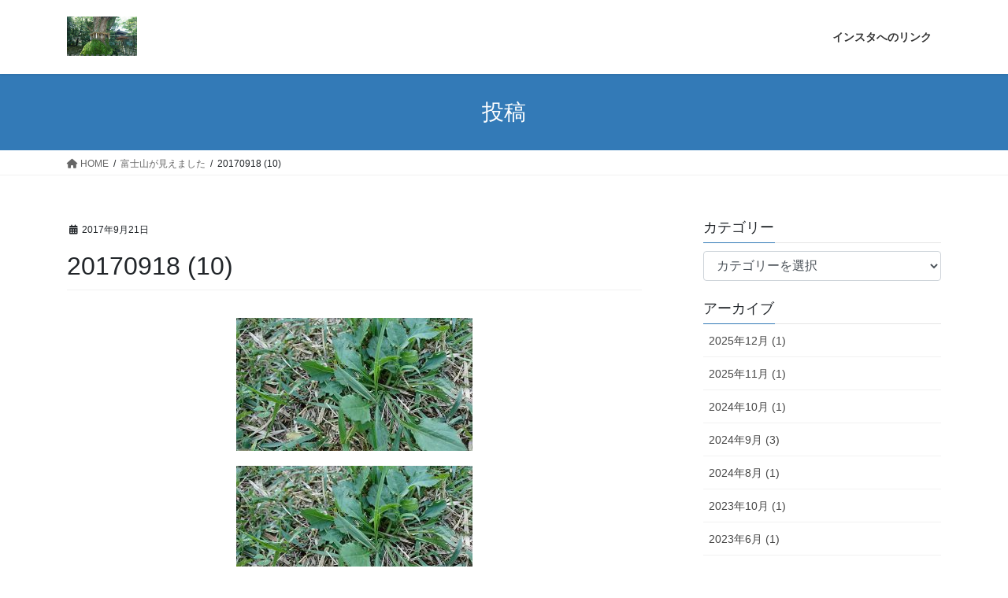

--- FILE ---
content_type: text/html; charset=UTF-8
request_url: https://terao-seitai-blog.com/archives/9746/20170918-10
body_size: 53567
content:
<!DOCTYPE html>
<html dir="ltr" lang="ja" prefix="og: https://ogp.me/ns#">
<head>
<meta charset="utf-8">
<meta http-equiv="X-UA-Compatible" content="IE=edge">
<meta name="viewport" content="width=device-width, initial-scale=1">

<title>20170918 (10) | 和氣笑澄心｜てらお整体院 院長ブログ</title>

		<!-- All in One SEO 4.7.0 - aioseo.com -->
		<meta name="robots" content="max-image-preview:large" />
		<meta name="google-site-verification" content="bW3Hy5qVOHLAUiCSTPdauScAr5zYbT_OfJiCciH99lw" />
		<link rel="canonical" href="https://terao-seitai-blog.com/archives/9746/20170918-10" />
		<meta name="generator" content="All in One SEO (AIOSEO) 4.7.0" />
		<meta property="og:locale" content="ja_JP" />
		<meta property="og:site_name" content="和氣笑澄心｜てらお整体院　院長ブログ | 裏ブログ（元気回復方法、調べたこと、日常のことなど）" />
		<meta property="og:type" content="article" />
		<meta property="og:title" content="20170918 (10) | 和氣笑澄心｜てらお整体院 院長ブログ" />
		<meta property="og:url" content="https://terao-seitai-blog.com/archives/9746/20170918-10" />
		<meta property="article:published_time" content="2017-09-21T14:44:35+00:00" />
		<meta property="article:modified_time" content="2017-09-21T14:44:35+00:00" />
		<meta name="twitter:card" content="summary" />
		<meta name="twitter:title" content="20170918 (10) | 和氣笑澄心｜てらお整体院 院長ブログ" />
		<script type="application/ld+json" class="aioseo-schema">
			{"@context":"https:\/\/schema.org","@graph":[{"@type":"BreadcrumbList","@id":"https:\/\/terao-seitai-blog.com\/archives\/9746\/20170918-10#breadcrumblist","itemListElement":[{"@type":"ListItem","@id":"https:\/\/terao-seitai-blog.com\/#listItem","position":1,"name":"\u5bb6","item":"https:\/\/terao-seitai-blog.com\/","nextItem":"https:\/\/terao-seitai-blog.com\/archives\/9746\/20170918-10#listItem"},{"@type":"ListItem","@id":"https:\/\/terao-seitai-blog.com\/archives\/9746\/20170918-10#listItem","position":2,"name":"20170918 (10)","previousItem":"https:\/\/terao-seitai-blog.com\/#listItem"}]},{"@type":"ItemPage","@id":"https:\/\/terao-seitai-blog.com\/archives\/9746\/20170918-10#itempage","url":"https:\/\/terao-seitai-blog.com\/archives\/9746\/20170918-10","name":"20170918 (10) | \u548c\u6c23\u7b11\u6f84\u5fc3\uff5c\u3066\u3089\u304a\u6574\u4f53\u9662 \u9662\u9577\u30d6\u30ed\u30b0","inLanguage":"ja","isPartOf":{"@id":"https:\/\/terao-seitai-blog.com\/#website"},"breadcrumb":{"@id":"https:\/\/terao-seitai-blog.com\/archives\/9746\/20170918-10#breadcrumblist"},"author":{"@id":"https:\/\/terao-seitai-blog.com\/archives\/author\/stone#author"},"creator":{"@id":"https:\/\/terao-seitai-blog.com\/archives\/author\/stone#author"},"datePublished":"2017-09-21T23:44:35+09:00","dateModified":"2017-09-21T23:44:35+09:00"},{"@type":"Person","@id":"https:\/\/terao-seitai-blog.com\/archives\/author\/stone#author","url":"https:\/\/terao-seitai-blog.com\/archives\/author\/stone","name":"\u6574\u4f53\u30d2\u30fc\u30e9\u30fc\u3068\u3057","image":{"@type":"ImageObject","@id":"https:\/\/terao-seitai-blog.com\/archives\/9746\/20170918-10#authorImage","url":"https:\/\/secure.gravatar.com\/avatar\/e84f6fc2237c07a9cbcf08fd95b85643?s=96&d=blank&r=g","width":96,"height":96,"caption":"\u6574\u4f53\u30d2\u30fc\u30e9\u30fc\u3068\u3057"}},{"@type":"WebSite","@id":"https:\/\/terao-seitai-blog.com\/#website","url":"https:\/\/terao-seitai-blog.com\/","name":"\u548c\u6c23\u7b11\u6f84\u5fc3","description":"\u88cf\u30d6\u30ed\u30b0\uff08\u5143\u6c17\u56de\u5fa9\u65b9\u6cd5\u3001\u8abf\u3079\u305f\u3053\u3068\u3001\u65e5\u5e38\u306e\u3053\u3068\u306a\u3069\uff09","inLanguage":"ja","publisher":{"@id":"https:\/\/terao-seitai-blog.com\/#person"}}]}
		</script>
		<!-- All in One SEO -->

<script type="text/javascript" id="wpp-js" src="https://terao-seitai-blog.com/blog/wp-content/plugins/wordpress-popular-posts/assets/js/wpp.min.js" data-sampling="0" data-sampling-rate="100" data-api-url="https://terao-seitai-blog.com/wp-json/wordpress-popular-posts" data-post-id="9753" data-token="8c9ee8e85d" data-lang="0" data-debug="0"></script>
<link rel='dns-prefetch' href='//www.googletagmanager.com' />
<link rel="alternate" type="application/rss+xml" title="和氣笑澄心｜てらお整体院　院長ブログ &raquo; フィード" href="https://terao-seitai-blog.com/feed" />
<link rel="alternate" type="application/rss+xml" title="和氣笑澄心｜てらお整体院　院長ブログ &raquo; コメントフィード" href="https://terao-seitai-blog.com/comments/feed" />
<meta name="description" content="" /><link rel='stylesheet' id='vkExUnit_common_style-css' href='https://terao-seitai-blog.com/blog/wp-content/plugins/vk-all-in-one-expansion-unit/assets/css/vkExUnit_style.css?ver=9.99.4.1' type='text/css' media='all' />
<style id='vkExUnit_common_style-inline-css' type='text/css'>
.grecaptcha-badge{bottom: 85px !important;}
.veu_promotion-alert__content--text { border: 1px solid rgba(0,0,0,0.125); padding: 0.5em 1em; border-radius: var(--vk-size-radius); margin-bottom: var(--vk-margin-block-bottom); font-size: 0.875rem; } /* Alert Content部分に段落タグを入れた場合に最後の段落の余白を0にする */ .veu_promotion-alert__content--text p:last-of-type{ margin-bottom:0; margin-top: 0; }
:root {--ver_page_top_button_url:url(https://terao-seitai-blog.com/blog/wp-content/plugins/vk-all-in-one-expansion-unit/assets/images/to-top-btn-icon.svg);}@font-face {font-weight: normal;font-style: normal;font-family: "vk_sns";src: url("https://terao-seitai-blog.com/blog/wp-content/plugins/vk-all-in-one-expansion-unit/inc/sns/icons/fonts/vk_sns.eot?-bq20cj");src: url("https://terao-seitai-blog.com/blog/wp-content/plugins/vk-all-in-one-expansion-unit/inc/sns/icons/fonts/vk_sns.eot?#iefix-bq20cj") format("embedded-opentype"),url("https://terao-seitai-blog.com/blog/wp-content/plugins/vk-all-in-one-expansion-unit/inc/sns/icons/fonts/vk_sns.woff?-bq20cj") format("woff"),url("https://terao-seitai-blog.com/blog/wp-content/plugins/vk-all-in-one-expansion-unit/inc/sns/icons/fonts/vk_sns.ttf?-bq20cj") format("truetype"),url("https://terao-seitai-blog.com/blog/wp-content/plugins/vk-all-in-one-expansion-unit/inc/sns/icons/fonts/vk_sns.svg?-bq20cj#vk_sns") format("svg");}
</style>
<link rel='stylesheet' id='wp-block-library-css' href='https://terao-seitai-blog.com/blog/wp-includes/css/dist/block-library/style.min.css?ver=6.5.7' type='text/css' media='all' />
<style id='classic-theme-styles-inline-css' type='text/css'>
/*! This file is auto-generated */
.wp-block-button__link{color:#fff;background-color:#32373c;border-radius:9999px;box-shadow:none;text-decoration:none;padding:calc(.667em + 2px) calc(1.333em + 2px);font-size:1.125em}.wp-block-file__button{background:#32373c;color:#fff;text-decoration:none}
</style>
<style id='global-styles-inline-css' type='text/css'>
body{--wp--preset--color--black: #000000;--wp--preset--color--cyan-bluish-gray: #abb8c3;--wp--preset--color--white: #ffffff;--wp--preset--color--pale-pink: #f78da7;--wp--preset--color--vivid-red: #cf2e2e;--wp--preset--color--luminous-vivid-orange: #ff6900;--wp--preset--color--luminous-vivid-amber: #fcb900;--wp--preset--color--light-green-cyan: #7bdcb5;--wp--preset--color--vivid-green-cyan: #00d084;--wp--preset--color--pale-cyan-blue: #8ed1fc;--wp--preset--color--vivid-cyan-blue: #0693e3;--wp--preset--color--vivid-purple: #9b51e0;--wp--preset--gradient--vivid-cyan-blue-to-vivid-purple: linear-gradient(135deg,rgba(6,147,227,1) 0%,rgb(155,81,224) 100%);--wp--preset--gradient--light-green-cyan-to-vivid-green-cyan: linear-gradient(135deg,rgb(122,220,180) 0%,rgb(0,208,130) 100%);--wp--preset--gradient--luminous-vivid-amber-to-luminous-vivid-orange: linear-gradient(135deg,rgba(252,185,0,1) 0%,rgba(255,105,0,1) 100%);--wp--preset--gradient--luminous-vivid-orange-to-vivid-red: linear-gradient(135deg,rgba(255,105,0,1) 0%,rgb(207,46,46) 100%);--wp--preset--gradient--very-light-gray-to-cyan-bluish-gray: linear-gradient(135deg,rgb(238,238,238) 0%,rgb(169,184,195) 100%);--wp--preset--gradient--cool-to-warm-spectrum: linear-gradient(135deg,rgb(74,234,220) 0%,rgb(151,120,209) 20%,rgb(207,42,186) 40%,rgb(238,44,130) 60%,rgb(251,105,98) 80%,rgb(254,248,76) 100%);--wp--preset--gradient--blush-light-purple: linear-gradient(135deg,rgb(255,206,236) 0%,rgb(152,150,240) 100%);--wp--preset--gradient--blush-bordeaux: linear-gradient(135deg,rgb(254,205,165) 0%,rgb(254,45,45) 50%,rgb(107,0,62) 100%);--wp--preset--gradient--luminous-dusk: linear-gradient(135deg,rgb(255,203,112) 0%,rgb(199,81,192) 50%,rgb(65,88,208) 100%);--wp--preset--gradient--pale-ocean: linear-gradient(135deg,rgb(255,245,203) 0%,rgb(182,227,212) 50%,rgb(51,167,181) 100%);--wp--preset--gradient--electric-grass: linear-gradient(135deg,rgb(202,248,128) 0%,rgb(113,206,126) 100%);--wp--preset--gradient--midnight: linear-gradient(135deg,rgb(2,3,129) 0%,rgb(40,116,252) 100%);--wp--preset--font-size--small: 13px;--wp--preset--font-size--medium: 20px;--wp--preset--font-size--large: 36px;--wp--preset--font-size--x-large: 42px;--wp--preset--spacing--20: 0.44rem;--wp--preset--spacing--30: 0.67rem;--wp--preset--spacing--40: 1rem;--wp--preset--spacing--50: 1.5rem;--wp--preset--spacing--60: 2.25rem;--wp--preset--spacing--70: 3.38rem;--wp--preset--spacing--80: 5.06rem;--wp--preset--shadow--natural: 6px 6px 9px rgba(0, 0, 0, 0.2);--wp--preset--shadow--deep: 12px 12px 50px rgba(0, 0, 0, 0.4);--wp--preset--shadow--sharp: 6px 6px 0px rgba(0, 0, 0, 0.2);--wp--preset--shadow--outlined: 6px 6px 0px -3px rgba(255, 255, 255, 1), 6px 6px rgba(0, 0, 0, 1);--wp--preset--shadow--crisp: 6px 6px 0px rgba(0, 0, 0, 1);}:where(.is-layout-flex){gap: 0.5em;}:where(.is-layout-grid){gap: 0.5em;}body .is-layout-flex{display: flex;}body .is-layout-flex{flex-wrap: wrap;align-items: center;}body .is-layout-flex > *{margin: 0;}body .is-layout-grid{display: grid;}body .is-layout-grid > *{margin: 0;}:where(.wp-block-columns.is-layout-flex){gap: 2em;}:where(.wp-block-columns.is-layout-grid){gap: 2em;}:where(.wp-block-post-template.is-layout-flex){gap: 1.25em;}:where(.wp-block-post-template.is-layout-grid){gap: 1.25em;}.has-black-color{color: var(--wp--preset--color--black) !important;}.has-cyan-bluish-gray-color{color: var(--wp--preset--color--cyan-bluish-gray) !important;}.has-white-color{color: var(--wp--preset--color--white) !important;}.has-pale-pink-color{color: var(--wp--preset--color--pale-pink) !important;}.has-vivid-red-color{color: var(--wp--preset--color--vivid-red) !important;}.has-luminous-vivid-orange-color{color: var(--wp--preset--color--luminous-vivid-orange) !important;}.has-luminous-vivid-amber-color{color: var(--wp--preset--color--luminous-vivid-amber) !important;}.has-light-green-cyan-color{color: var(--wp--preset--color--light-green-cyan) !important;}.has-vivid-green-cyan-color{color: var(--wp--preset--color--vivid-green-cyan) !important;}.has-pale-cyan-blue-color{color: var(--wp--preset--color--pale-cyan-blue) !important;}.has-vivid-cyan-blue-color{color: var(--wp--preset--color--vivid-cyan-blue) !important;}.has-vivid-purple-color{color: var(--wp--preset--color--vivid-purple) !important;}.has-black-background-color{background-color: var(--wp--preset--color--black) !important;}.has-cyan-bluish-gray-background-color{background-color: var(--wp--preset--color--cyan-bluish-gray) !important;}.has-white-background-color{background-color: var(--wp--preset--color--white) !important;}.has-pale-pink-background-color{background-color: var(--wp--preset--color--pale-pink) !important;}.has-vivid-red-background-color{background-color: var(--wp--preset--color--vivid-red) !important;}.has-luminous-vivid-orange-background-color{background-color: var(--wp--preset--color--luminous-vivid-orange) !important;}.has-luminous-vivid-amber-background-color{background-color: var(--wp--preset--color--luminous-vivid-amber) !important;}.has-light-green-cyan-background-color{background-color: var(--wp--preset--color--light-green-cyan) !important;}.has-vivid-green-cyan-background-color{background-color: var(--wp--preset--color--vivid-green-cyan) !important;}.has-pale-cyan-blue-background-color{background-color: var(--wp--preset--color--pale-cyan-blue) !important;}.has-vivid-cyan-blue-background-color{background-color: var(--wp--preset--color--vivid-cyan-blue) !important;}.has-vivid-purple-background-color{background-color: var(--wp--preset--color--vivid-purple) !important;}.has-black-border-color{border-color: var(--wp--preset--color--black) !important;}.has-cyan-bluish-gray-border-color{border-color: var(--wp--preset--color--cyan-bluish-gray) !important;}.has-white-border-color{border-color: var(--wp--preset--color--white) !important;}.has-pale-pink-border-color{border-color: var(--wp--preset--color--pale-pink) !important;}.has-vivid-red-border-color{border-color: var(--wp--preset--color--vivid-red) !important;}.has-luminous-vivid-orange-border-color{border-color: var(--wp--preset--color--luminous-vivid-orange) !important;}.has-luminous-vivid-amber-border-color{border-color: var(--wp--preset--color--luminous-vivid-amber) !important;}.has-light-green-cyan-border-color{border-color: var(--wp--preset--color--light-green-cyan) !important;}.has-vivid-green-cyan-border-color{border-color: var(--wp--preset--color--vivid-green-cyan) !important;}.has-pale-cyan-blue-border-color{border-color: var(--wp--preset--color--pale-cyan-blue) !important;}.has-vivid-cyan-blue-border-color{border-color: var(--wp--preset--color--vivid-cyan-blue) !important;}.has-vivid-purple-border-color{border-color: var(--wp--preset--color--vivid-purple) !important;}.has-vivid-cyan-blue-to-vivid-purple-gradient-background{background: var(--wp--preset--gradient--vivid-cyan-blue-to-vivid-purple) !important;}.has-light-green-cyan-to-vivid-green-cyan-gradient-background{background: var(--wp--preset--gradient--light-green-cyan-to-vivid-green-cyan) !important;}.has-luminous-vivid-amber-to-luminous-vivid-orange-gradient-background{background: var(--wp--preset--gradient--luminous-vivid-amber-to-luminous-vivid-orange) !important;}.has-luminous-vivid-orange-to-vivid-red-gradient-background{background: var(--wp--preset--gradient--luminous-vivid-orange-to-vivid-red) !important;}.has-very-light-gray-to-cyan-bluish-gray-gradient-background{background: var(--wp--preset--gradient--very-light-gray-to-cyan-bluish-gray) !important;}.has-cool-to-warm-spectrum-gradient-background{background: var(--wp--preset--gradient--cool-to-warm-spectrum) !important;}.has-blush-light-purple-gradient-background{background: var(--wp--preset--gradient--blush-light-purple) !important;}.has-blush-bordeaux-gradient-background{background: var(--wp--preset--gradient--blush-bordeaux) !important;}.has-luminous-dusk-gradient-background{background: var(--wp--preset--gradient--luminous-dusk) !important;}.has-pale-ocean-gradient-background{background: var(--wp--preset--gradient--pale-ocean) !important;}.has-electric-grass-gradient-background{background: var(--wp--preset--gradient--electric-grass) !important;}.has-midnight-gradient-background{background: var(--wp--preset--gradient--midnight) !important;}.has-small-font-size{font-size: var(--wp--preset--font-size--small) !important;}.has-medium-font-size{font-size: var(--wp--preset--font-size--medium) !important;}.has-large-font-size{font-size: var(--wp--preset--font-size--large) !important;}.has-x-large-font-size{font-size: var(--wp--preset--font-size--x-large) !important;}
.wp-block-navigation a:where(:not(.wp-element-button)){color: inherit;}
:where(.wp-block-post-template.is-layout-flex){gap: 1.25em;}:where(.wp-block-post-template.is-layout-grid){gap: 1.25em;}
:where(.wp-block-columns.is-layout-flex){gap: 2em;}:where(.wp-block-columns.is-layout-grid){gap: 2em;}
.wp-block-pullquote{font-size: 1.5em;line-height: 1.6;}
</style>
<link rel='stylesheet' id='toc-screen-css' href='https://terao-seitai-blog.com/blog/wp-content/plugins/table-of-contents-plus/screen.min.css?ver=2408' type='text/css' media='all' />
<link rel='stylesheet' id='veu-cta-css' href='https://terao-seitai-blog.com/blog/wp-content/plugins/vk-all-in-one-expansion-unit/inc/call-to-action/package/assets/css/style.css?ver=9.99.4.1' type='text/css' media='all' />
<link rel='stylesheet' id='wordpress-popular-posts-css-css' href='https://terao-seitai-blog.com/blog/wp-content/plugins/wordpress-popular-posts/assets/css/wpp.css?ver=7.0.1' type='text/css' media='all' />
<link rel='stylesheet' id='bootstrap-4-style-css' href='https://terao-seitai-blog.com/blog/wp-content/themes/lightning/_g2/library/bootstrap-4/css/bootstrap.min.css?ver=4.5.0' type='text/css' media='all' />
<link rel='stylesheet' id='lightning-common-style-css' href='https://terao-seitai-blog.com/blog/wp-content/themes/lightning/_g2/assets/css/common.css?ver=15.26.3' type='text/css' media='all' />
<style id='lightning-common-style-inline-css' type='text/css'>
/* vk-mobile-nav */:root {--vk-mobile-nav-menu-btn-bg-src: url("https://terao-seitai-blog.com/blog/wp-content/themes/lightning/_g2/inc/vk-mobile-nav/package/images/vk-menu-btn-black.svg");--vk-mobile-nav-menu-btn-close-bg-src: url("https://terao-seitai-blog.com/blog/wp-content/themes/lightning/_g2/inc/vk-mobile-nav/package/images/vk-menu-close-black.svg");--vk-menu-acc-icon-open-black-bg-src: url("https://terao-seitai-blog.com/blog/wp-content/themes/lightning/_g2/inc/vk-mobile-nav/package/images/vk-menu-acc-icon-open-black.svg");--vk-menu-acc-icon-open-white-bg-src: url("https://terao-seitai-blog.com/blog/wp-content/themes/lightning/_g2/inc/vk-mobile-nav/package/images/vk-menu-acc-icon-open-white.svg");--vk-menu-acc-icon-close-black-bg-src: url("https://terao-seitai-blog.com/blog/wp-content/themes/lightning/_g2/inc/vk-mobile-nav/package/images/vk-menu-close-black.svg");--vk-menu-acc-icon-close-white-bg-src: url("https://terao-seitai-blog.com/blog/wp-content/themes/lightning/_g2/inc/vk-mobile-nav/package/images/vk-menu-close-white.svg");}
</style>
<link rel='stylesheet' id='lightning-design-style-css' href='https://terao-seitai-blog.com/blog/wp-content/themes/lightning/_g2/design-skin/origin2/css/style.css?ver=15.26.3' type='text/css' media='all' />
<style id='lightning-design-style-inline-css' type='text/css'>
:root {--color-key:#337ab7;--wp--preset--color--vk-color-primary:#337ab7;--color-key-dark:#2e6da4;}
a { color:#337ab7; }
.tagcloud a:before { font-family: "Font Awesome 5 Free";content: "\f02b";font-weight: bold; }
.media .media-body .media-heading a:hover { color:; }@media (min-width: 768px){.gMenu > li:before,.gMenu > li.menu-item-has-children::after { border-bottom-color: }.gMenu li li { background-color: }.gMenu li li a:hover { background-color:; }} /* @media (min-width: 768px) */.page-header { background-color:; }h2,.mainSection-title { border-top-color:; }h3:after,.subSection-title:after { border-bottom-color:; }ul.page-numbers li span.page-numbers.current,.page-link dl .post-page-numbers.current { background-color:; }.pager li > a { border-color:;color:;}.pager li > a:hover { background-color:;color:#fff;}.siteFooter { border-top-color:; }dt { border-left-color:; }:root {--g_nav_main_acc_icon_open_url:url(https://terao-seitai-blog.com/blog/wp-content/themes/lightning/_g2/inc/vk-mobile-nav/package/images/vk-menu-acc-icon-open-black.svg);--g_nav_main_acc_icon_close_url: url(https://terao-seitai-blog.com/blog/wp-content/themes/lightning/_g2/inc/vk-mobile-nav/package/images/vk-menu-close-black.svg);--g_nav_sub_acc_icon_open_url: url(https://terao-seitai-blog.com/blog/wp-content/themes/lightning/_g2/inc/vk-mobile-nav/package/images/vk-menu-acc-icon-open-white.svg);--g_nav_sub_acc_icon_close_url: url(https://terao-seitai-blog.com/blog/wp-content/themes/lightning/_g2/inc/vk-mobile-nav/package/images/vk-menu-close-white.svg);}
</style>
<link rel='stylesheet' id='vk-font-awesome-css' href='https://terao-seitai-blog.com/blog/wp-content/plugins/vk-all-in-one-expansion-unit/vendor/vektor-inc/font-awesome-versions/src/versions/6/css/all.min.css?ver=6.4.2' type='text/css' media='all' />
<link rel='stylesheet' id='lightning-theme-style-css' href='https://terao-seitai-blog.com/blog/wp-content/themes/lightning/style.css?ver=15.26.3' type='text/css' media='all' />
<script type="text/javascript" src="https://terao-seitai-blog.com/blog/wp-includes/js/jquery/jquery.min.js?ver=3.7.1" id="jquery-core-js"></script>
<script type="text/javascript" src="https://terao-seitai-blog.com/blog/wp-includes/js/jquery/jquery-migrate.min.js?ver=3.4.1" id="jquery-migrate-js"></script>

<!-- Site Kit によって追加された Google タグ（gtag.js）スニペット -->

<!-- Google アナリティクス スニペット (Site Kit が追加) -->
<script type="text/javascript" src="https://www.googletagmanager.com/gtag/js?id=GT-K8HQQ7H" id="google_gtagjs-js" async></script>
<script type="text/javascript" id="google_gtagjs-js-after">
/* <![CDATA[ */
window.dataLayer = window.dataLayer || [];function gtag(){dataLayer.push(arguments);}
gtag("set","linker",{"domains":["terao-seitai-blog.com"]});
gtag("js", new Date());
gtag("set", "developer_id.dZTNiMT", true);
gtag("config", "GT-K8HQQ7H");
 window._googlesitekit = window._googlesitekit || {}; window._googlesitekit.throttledEvents = []; window._googlesitekit.gtagEvent = (name, data) => { var key = JSON.stringify( { name, data } ); if ( !! window._googlesitekit.throttledEvents[ key ] ) { return; } window._googlesitekit.throttledEvents[ key ] = true; setTimeout( () => { delete window._googlesitekit.throttledEvents[ key ]; }, 5 ); gtag( "event", name, { ...data, event_source: "site-kit" } ); } 
/* ]]> */
</script>

<!-- Site Kit によって追加された終了 Google タグ（gtag.js）スニペット -->
<link rel="https://api.w.org/" href="https://terao-seitai-blog.com/wp-json/" /><link rel="alternate" type="application/json" href="https://terao-seitai-blog.com/wp-json/wp/v2/media/9753" /><link rel="EditURI" type="application/rsd+xml" title="RSD" href="https://terao-seitai-blog.com/blog/xmlrpc.php?rsd" />
<meta name="generator" content="WordPress 6.5.7" />
<link rel='shortlink' href='https://terao-seitai-blog.com/?p=9753' />
<link rel="alternate" type="application/json+oembed" href="https://terao-seitai-blog.com/wp-json/oembed/1.0/embed?url=https%3A%2F%2Fterao-seitai-blog.com%2Farchives%2F9746%2F20170918-10" />
<link rel="alternate" type="text/xml+oembed" href="https://terao-seitai-blog.com/wp-json/oembed/1.0/embed?url=https%3A%2F%2Fterao-seitai-blog.com%2Farchives%2F9746%2F20170918-10&#038;format=xml" />
<meta name="generator" content="Site Kit by Google 1.137.0" /><script type="application/ld+json">
{
    "@context": "https://schema.org",
    "@type": "BreadcrumbList",
    "itemListElement": [
        {
            "@type": "ListItem",
            "position": 1,
            "name": "HOME",
            "item": "https://terao-seitai-blog.com"
        },
        {
            "@type": "ListItem",
            "position": 2,
            "name": "20170918 (10)"
        },
        {
            "@type": "ListItem",
            "position": 3,
            "name": "20170918 (10)"
        }
    ]
}</script>            <style id="wpp-loading-animation-styles">@-webkit-keyframes bgslide{from{background-position-x:0}to{background-position-x:-200%}}@keyframes bgslide{from{background-position-x:0}to{background-position-x:-200%}}.wpp-widget-block-placeholder,.wpp-shortcode-placeholder{margin:0 auto;width:60px;height:3px;background:#dd3737;background:linear-gradient(90deg,#dd3737 0%,#571313 10%,#dd3737 100%);background-size:200% auto;border-radius:3px;-webkit-animation:bgslide 1s infinite linear;animation:bgslide 1s infinite linear}</style>
            <style id="lightning-color-custom-for-plugins" type="text/css">/* ltg theme common */.color_key_bg,.color_key_bg_hover:hover{background-color: #337ab7;}.color_key_txt,.color_key_txt_hover:hover{color: #337ab7;}.color_key_border,.color_key_border_hover:hover{border-color: #337ab7;}.color_key_dark_bg,.color_key_dark_bg_hover:hover{background-color: #2e6da4;}.color_key_dark_txt,.color_key_dark_txt_hover:hover{color: #2e6da4;}.color_key_dark_border,.color_key_dark_border_hover:hover{border-color: #2e6da4;}</style><!-- [ VK All in One Expansion Unit OGP ] -->
<meta property="og:site_name" content="和氣笑澄心｜てらお整体院　院長ブログ" />
<meta property="og:url" content="https://terao-seitai-blog.com/archives/9746/20170918-10" />
<meta property="og:title" content="20170918 (10) | 和氣笑澄心｜てらお整体院　院長ブログ" />
<meta property="og:description" content="" />
<meta property="og:type" content="article" />
<!-- [ / VK All in One Expansion Unit OGP ] -->
<!-- [ VK All in One Expansion Unit twitter card ] -->
<meta name="twitter:card" content="summary_large_image">
<meta name="twitter:description" content="">
<meta name="twitter:title" content="20170918 (10) | 和氣笑澄心｜てらお整体院　院長ブログ">
<meta name="twitter:url" content="https://terao-seitai-blog.com/archives/9746/20170918-10">
	<meta name="twitter:domain" content="terao-seitai-blog.com">
	<!-- [ / VK All in One Expansion Unit twitter card ] -->
	<!-- [ VK All in One Expansion Unit Article Structure Data ] --><script type="application/ld+json">{"@context":"https://schema.org/","@type":"Article","headline":"20170918 (10)","image":"","datePublished":"2017-09-21T23:44:35+09:00","dateModified":"2017-09-21T23:44:35+09:00","author":{"@type":"organization","name":"整体ヒーラーとし","url":"https://terao-seitai-blog.com/","sameAs":""}}</script><!-- [ / VK All in One Expansion Unit Article Structure Data ] -->
</head>
<body class="attachment attachment-template-default single single-attachment postid-9753 attachmentid-9753 attachment-jpeg post-name-20170918-10 post-type-attachment fa_v6_css sidebar-fix sidebar-fix-priority-top bootstrap4 device-pc">
<a class="skip-link screen-reader-text" href="#main">コンテンツへスキップ</a>
<a class="skip-link screen-reader-text" href="#vk-mobile-nav">ナビゲーションに移動</a>
<header class="siteHeader">
		<div class="container siteHeadContainer">
		<div class="navbar-header">
						<p class="navbar-brand siteHeader_logo">
			<a href="https://terao-seitai-blog.com/">
				<span><img src="https://terao-seitai-blog.com/blog/wp-content/uploads/2017/08/20170819-70.jpg" alt="和氣笑澄心｜てらお整体院　院長ブログ" /></span>
			</a>
			</p>
					</div>

					<div id="gMenu_outer" class="gMenu_outer">
				<nav class="menu-%e3%82%b0%e3%83%ad%e3%83%bc%e3%83%90%e3%83%ab%e3%83%a1%e3%83%8b%e3%83%a5%e3%83%bc-container"><ul id="menu-%e3%82%b0%e3%83%ad%e3%83%bc%e3%83%90%e3%83%ab%e3%83%a1%e3%83%8b%e3%83%a5%e3%83%bc" class="menu gMenu vk-menu-acc"><li id="menu-item-16353" class="menu-item menu-item-type-post_type menu-item-object-page"><a href="https://terao-seitai-blog.com/%e3%82%a4%e3%83%b3%e3%82%b9%e3%82%bf%e3%81%b8%e3%81%ae%e3%83%aa%e3%83%b3%e3%82%af"><strong class="gMenu_name">インスタへのリンク</strong></a></li>
</ul></nav>			</div>
			</div>
	</header>

<div class="section page-header"><div class="container"><div class="row"><div class="col-md-12">
<div class="page-header_pageTitle">
投稿</div>
</div></div></div></div><!-- [ /.page-header ] -->


<!-- [ .breadSection ] --><div class="section breadSection"><div class="container"><div class="row"><ol class="breadcrumb" itemscope itemtype="https://schema.org/BreadcrumbList"><li id="panHome" itemprop="itemListElement" itemscope itemtype="http://schema.org/ListItem"><a itemprop="item" href="https://terao-seitai-blog.com/"><span itemprop="name"><i class="fa fa-home"></i> HOME</span></a><meta itemprop="position" content="1" /></li><li itemprop="itemListElement" itemscope itemtype="http://schema.org/ListItem"><a itemprop="item" href="https://terao-seitai-blog.com/archives/9746"><span itemprop="name">富士山が見えました</span></a><meta itemprop="position" content="2" /></li><li><span>20170918 (10)</span><meta itemprop="position" content="3" /></li></ol></div></div></div><!-- [ /.breadSection ] -->

<div class="section siteContent">
<div class="container">
<div class="row">

	<div class="col mainSection mainSection-col-two baseSection vk_posts-mainSection" id="main" role="main">
				<article id="post-9753" class="entry entry-full post-9753 attachment type-attachment status-inherit hentry">

	
	
		<header class="entry-header">
			<div class="entry-meta">


<span class="published entry-meta_items">2017年9月21日</span>

<span class="entry-meta_items entry-meta_updated entry-meta_hidden">/ 最終更新日時 : <span class="updated">2017年9月21日</span></span>


	
	<span class="vcard author entry-meta_items entry-meta_items_author entry-meta_hidden"><span class="fn">整体ヒーラーとし</span></span>




</div>
				<h1 class="entry-title">
											20170918 (10)									</h1>
		</header>

	
	
	<div class="entry-body">
				<p class="attachment"><a href='https://terao-seitai-blog.com/blog/wp-content/uploads/2017/09/20170918-10.jpg'><img fetchpriority="high" decoding="async" width="300" height="169" src="https://terao-seitai-blog.com/blog/wp-content/uploads/2017/09/20170918-10-300x169.jpg" class="attachment-medium size-medium" alt="" srcset="https://terao-seitai-blog.com/blog/wp-content/uploads/2017/09/20170918-10-300x169.jpg 300w, https://terao-seitai-blog.com/blog/wp-content/uploads/2017/09/20170918-10.jpg 640w" sizes="(max-width: 300px) 100vw, 300px" /></a></p>
<p class="attachment"><a href='https://terao-seitai-blog.com/blog/wp-content/uploads/2017/09/20170918-10.jpg'><img fetchpriority="high" decoding="async" width="300" height="169" src="https://terao-seitai-blog.com/blog/wp-content/uploads/2017/09/20170918-10-300x169.jpg" class="attachment-medium size-medium" alt="" srcset="https://terao-seitai-blog.com/blog/wp-content/uploads/2017/09/20170918-10-300x169.jpg 300w, https://terao-seitai-blog.com/blog/wp-content/uploads/2017/09/20170918-10.jpg 640w" sizes="(max-width: 300px) 100vw, 300px" /></a></p>
<div class="veu_socialSet veu_socialSet-position-after veu_contentAddSection"><script>window.twttr=(function(d,s,id){var js,fjs=d.getElementsByTagName(s)[0],t=window.twttr||{};if(d.getElementById(id))return t;js=d.createElement(s);js.id=id;js.src="https://platform.twitter.com/widgets.js";fjs.parentNode.insertBefore(js,fjs);t._e=[];t.ready=function(f){t._e.push(f);};return t;}(document,"script","twitter-wjs"));</script><ul><li class="sb_facebook sb_icon"><a class="sb_icon_inner" href="//www.facebook.com/sharer.php?src=bm&u=https%3A%2F%2Fterao-seitai-blog.com%2Farchives%2F9746%2F20170918-10&amp;t=20170918%20%2810%29%20%7C%20%E5%92%8C%E6%B0%A3%E7%AC%91%E6%BE%84%E5%BF%83%EF%BD%9C%E3%81%A6%E3%82%89%E3%81%8A%E6%95%B4%E4%BD%93%E9%99%A2%E3%80%80%E9%99%A2%E9%95%B7%E3%83%96%E3%83%AD%E3%82%B0" target="_blank" onclick="window.open(this.href,'FBwindow','width=650,height=450,menubar=no,toolbar=no,scrollbars=yes');return false;"><span class="vk_icon_w_r_sns_fb icon_sns"></span><span class="sns_txt">Facebook</span><span class="veu_count_sns_fb"></span></a></li><li class="sb_x_twitter sb_icon"><a class="sb_icon_inner" href="//twitter.com/intent/tweet?url=https%3A%2F%2Fterao-seitai-blog.com%2Farchives%2F9746%2F20170918-10&amp;text=20170918%20%2810%29%20%7C%20%E5%92%8C%E6%B0%A3%E7%AC%91%E6%BE%84%E5%BF%83%EF%BD%9C%E3%81%A6%E3%82%89%E3%81%8A%E6%95%B4%E4%BD%93%E9%99%A2%E3%80%80%E9%99%A2%E9%95%B7%E3%83%96%E3%83%AD%E3%82%B0" target="_blank" ><span class="vk_icon_w_r_sns_x_twitter icon_sns"></span><span class="sns_txt">X</span></a></li><li class="sb_hatena sb_icon"><a class="sb_icon_inner" href="//b.hatena.ne.jp/add?mode=confirm&url=https%3A%2F%2Fterao-seitai-blog.com%2Farchives%2F9746%2F20170918-10&amp;title=20170918%20%2810%29%20%7C%20%E5%92%8C%E6%B0%A3%E7%AC%91%E6%BE%84%E5%BF%83%EF%BD%9C%E3%81%A6%E3%82%89%E3%81%8A%E6%95%B4%E4%BD%93%E9%99%A2%E3%80%80%E9%99%A2%E9%95%B7%E3%83%96%E3%83%AD%E3%82%B0" target="_blank"  onclick="window.open(this.href,'Hatenawindow','width=650,height=450,menubar=no,toolbar=no,scrollbars=yes');return false;"><span class="vk_icon_w_r_sns_hatena icon_sns"></span><span class="sns_txt">Hatena</span><span class="veu_count_sns_hb"></span></a></li><li class="sb_pocket sb_icon"><a class="sb_icon_inner"  href="//getpocket.com/edit?url=https%3A%2F%2Fterao-seitai-blog.com%2Farchives%2F9746%2F20170918-10&title=20170918%20%2810%29%20%7C%20%E5%92%8C%E6%B0%A3%E7%AC%91%E6%BE%84%E5%BF%83%EF%BD%9C%E3%81%A6%E3%82%89%E3%81%8A%E6%95%B4%E4%BD%93%E9%99%A2%E3%80%80%E9%99%A2%E9%95%B7%E3%83%96%E3%83%AD%E3%82%B0" target="_blank"  onclick="window.open(this.href,'Pokcetwindow','width=650,height=450,menubar=no,toolbar=no,scrollbars=yes');return false;"><span class="vk_icon_w_r_sns_pocket icon_sns"></span><span class="sns_txt">Pocket</span><span class="veu_count_sns_pocket"></span></a></li><li class="sb_copy sb_icon"><button class="copy-button sb_icon_inner"data-clipboard-text="20170918 (10) | 和氣笑澄心｜てらお整体院　院長ブログ https://terao-seitai-blog.com/archives/9746/20170918-10"><span class="vk_icon_w_r_sns_copy icon_sns"><i class="fas fa-copy"></i></span><span class="sns_txt">Copy</span></button></li></ul></div><!-- [ /.socialSet ] -->			</div>

	
	
	
	
		<div class="entry-footer">

			
		</div><!-- [ /.entry-footer ] -->
	
	
			
	
		
		
		
		
	
	
</article><!-- [ /#post-9753 ] -->

			</div><!-- [ /.mainSection ] -->

			<div class="col subSection sideSection sideSection-col-two baseSection">
						<aside class="widget widget_categories" id="categories-5"><h1 class="widget-title subSection-title">カテゴリー</h1><form action="https://terao-seitai-blog.com" method="get"><label class="screen-reader-text" for="cat">カテゴリー</label><select  name='cat' id='cat' class='postform'>
	<option value='-1'>カテゴリーを選択</option>
	<option class="level-0" value="194">調べもの&nbsp;&nbsp;(14)</option>
	<option class="level-0" value="168">痛み・不調に対する考え方・対処法&nbsp;&nbsp;(93)</option>
	<option class="level-0" value="190">アクセス方法・駐輪場について&nbsp;&nbsp;(5)</option>
	<option class="level-0" value="166">鶴見てらお整体院からのお知らせ&nbsp;&nbsp;(126)</option>
	<option class="level-0" value="178">腰痛&nbsp;&nbsp;(134)</option>
	<option class="level-0" value="180">腰痛克服ブログ&nbsp;&nbsp;(1)</option>
	<option class="level-0" value="176">顎関節症&nbsp;&nbsp;(78)</option>
	<option class="level-0" value="184">坐骨神経痛&nbsp;&nbsp;(18)</option>
	<option class="level-0" value="177">膝の痛み・脚の痛み&nbsp;&nbsp;(44)</option>
	<option class="level-0" value="172">五十肩・腕の痛み&nbsp;&nbsp;(23)</option>
	<option class="level-0" value="174">自律神経失調症・不定愁訴&nbsp;&nbsp;(24)</option>
	<option class="level-0" value="188">花粉症・鼻づまり&nbsp;&nbsp;(14)</option>
	<option class="level-0" value="187">線維筋痛症&nbsp;&nbsp;(6)</option>
	<option class="level-0" value="175">トリガーポイント&nbsp;&nbsp;(34)</option>
	<option class="level-0" value="169">冷え対策&nbsp;&nbsp;(10)</option>
	<option class="level-0" value="167">セルフケア&nbsp;&nbsp;(23)</option>
	<option class="level-0" value="185">頸椎椎間板ヘルニア&nbsp;&nbsp;(3)</option>
	<option class="level-0" value="173">頭痛&nbsp;&nbsp;(22)</option>
	<option class="level-0" value="182">首の痛み&nbsp;&nbsp;(10)</option>
	<option class="level-0" value="179">肩こり&nbsp;&nbsp;(36)</option>
	<option class="level-0" value="183">背中の痛み&nbsp;&nbsp;(9)</option>
	<option class="level-0" value="189">骨盤&nbsp;&nbsp;(18)</option>
	<option class="level-0" value="181">足底筋膜炎&nbsp;&nbsp;(15)</option>
	<option class="level-0" value="191">症例&nbsp;&nbsp;(16)</option>
	<option class="level-0" value="170">正しい姿勢について&nbsp;&nbsp;(38)</option>
	<option class="level-0" value="171">産後・育児中の肩こり・腰痛&nbsp;&nbsp;(33)</option>
	<option class="level-0" value="56">気を整える・心を鎮める&nbsp;&nbsp;(202)</option>
	<option class="level-0" value="4">日常のできごと&nbsp;&nbsp;(235)</option>
	<option class="level-0" value="186">勉強会・セミナー&nbsp;&nbsp;(47)</option>
	<option class="level-0" value="154">鎌倉・江の島&nbsp;&nbsp;(50)</option>
	<option class="level-0" value="58">散歩・ウォーキング・山登り&nbsp;&nbsp;(85)</option>
	<option class="level-0" value="155">クスノキ&nbsp;&nbsp;(33)</option>
	<option class="level-0" value="59">樹木草花&nbsp;&nbsp;(99)</option>
	<option class="level-0" value="165">篠原八幡神社&nbsp;&nbsp;(15)</option>
	<option class="level-0" value="163">ガチャガチャ&nbsp;&nbsp;(11)</option>
	<option class="level-0" value="193">未分類&nbsp;&nbsp;(11)</option>
	<option class="level-0" value="3">富士山&nbsp;&nbsp;(68)</option>
	<option class="level-0" value="57">映画&nbsp;&nbsp;(40)</option>
	<option class="level-0" value="153">嵐&nbsp;&nbsp;(20)</option>
	<option class="level-0" value="2">食べログ&nbsp;&nbsp;(132)</option>
</select>
</form><script type="text/javascript">
/* <![CDATA[ */

(function() {
	var dropdown = document.getElementById( "cat" );
	function onCatChange() {
		if ( dropdown.options[ dropdown.selectedIndex ].value > 0 ) {
			dropdown.parentNode.submit();
		}
	}
	dropdown.onchange = onCatChange;
})();

/* ]]> */
</script>
</aside><aside class="widget widget_archive" id="archives-4"><h1 class="widget-title subSection-title">アーカイブ</h1>
			<ul>
					<li><a href='https://terao-seitai-blog.com/archives/date/2025/12'>2025年12月&nbsp;(1)</a></li>
	<li><a href='https://terao-seitai-blog.com/archives/date/2025/11'>2025年11月&nbsp;(1)</a></li>
	<li><a href='https://terao-seitai-blog.com/archives/date/2024/10'>2024年10月&nbsp;(1)</a></li>
	<li><a href='https://terao-seitai-blog.com/archives/date/2024/09'>2024年9月&nbsp;(3)</a></li>
	<li><a href='https://terao-seitai-blog.com/archives/date/2024/08'>2024年8月&nbsp;(1)</a></li>
	<li><a href='https://terao-seitai-blog.com/archives/date/2023/10'>2023年10月&nbsp;(1)</a></li>
	<li><a href='https://terao-seitai-blog.com/archives/date/2023/06'>2023年6月&nbsp;(1)</a></li>
	<li><a href='https://terao-seitai-blog.com/archives/date/2023/05'>2023年5月&nbsp;(1)</a></li>
	<li><a href='https://terao-seitai-blog.com/archives/date/2023/03'>2023年3月&nbsp;(2)</a></li>
	<li><a href='https://terao-seitai-blog.com/archives/date/2022/12'>2022年12月&nbsp;(3)</a></li>
	<li><a href='https://terao-seitai-blog.com/archives/date/2022/11'>2022年11月&nbsp;(6)</a></li>
	<li><a href='https://terao-seitai-blog.com/archives/date/2022/10'>2022年10月&nbsp;(2)</a></li>
	<li><a href='https://terao-seitai-blog.com/archives/date/2022/09'>2022年9月&nbsp;(14)</a></li>
	<li><a href='https://terao-seitai-blog.com/archives/date/2022/06'>2022年6月&nbsp;(1)</a></li>
	<li><a href='https://terao-seitai-blog.com/archives/date/2022/03'>2022年3月&nbsp;(1)</a></li>
	<li><a href='https://terao-seitai-blog.com/archives/date/2022/01'>2022年1月&nbsp;(1)</a></li>
	<li><a href='https://terao-seitai-blog.com/archives/date/2021/12'>2021年12月&nbsp;(10)</a></li>
	<li><a href='https://terao-seitai-blog.com/archives/date/2021/11'>2021年11月&nbsp;(3)</a></li>
	<li><a href='https://terao-seitai-blog.com/archives/date/2021/10'>2021年10月&nbsp;(1)</a></li>
	<li><a href='https://terao-seitai-blog.com/archives/date/2021/08'>2021年8月&nbsp;(2)</a></li>
	<li><a href='https://terao-seitai-blog.com/archives/date/2021/04'>2021年4月&nbsp;(6)</a></li>
	<li><a href='https://terao-seitai-blog.com/archives/date/2021/03'>2021年3月&nbsp;(5)</a></li>
	<li><a href='https://terao-seitai-blog.com/archives/date/2021/02'>2021年2月&nbsp;(5)</a></li>
	<li><a href='https://terao-seitai-blog.com/archives/date/2020/12'>2020年12月&nbsp;(15)</a></li>
	<li><a href='https://terao-seitai-blog.com/archives/date/2020/11'>2020年11月&nbsp;(3)</a></li>
	<li><a href='https://terao-seitai-blog.com/archives/date/2020/10'>2020年10月&nbsp;(3)</a></li>
	<li><a href='https://terao-seitai-blog.com/archives/date/2020/08'>2020年8月&nbsp;(7)</a></li>
	<li><a href='https://terao-seitai-blog.com/archives/date/2020/07'>2020年7月&nbsp;(2)</a></li>
	<li><a href='https://terao-seitai-blog.com/archives/date/2020/06'>2020年6月&nbsp;(10)</a></li>
	<li><a href='https://terao-seitai-blog.com/archives/date/2020/05'>2020年5月&nbsp;(2)</a></li>
	<li><a href='https://terao-seitai-blog.com/archives/date/2020/04'>2020年4月&nbsp;(16)</a></li>
	<li><a href='https://terao-seitai-blog.com/archives/date/2020/03'>2020年3月&nbsp;(14)</a></li>
	<li><a href='https://terao-seitai-blog.com/archives/date/2020/02'>2020年2月&nbsp;(13)</a></li>
	<li><a href='https://terao-seitai-blog.com/archives/date/2020/01'>2020年1月&nbsp;(6)</a></li>
	<li><a href='https://terao-seitai-blog.com/archives/date/2019/12'>2019年12月&nbsp;(11)</a></li>
	<li><a href='https://terao-seitai-blog.com/archives/date/2019/11'>2019年11月&nbsp;(10)</a></li>
	<li><a href='https://terao-seitai-blog.com/archives/date/2019/10'>2019年10月&nbsp;(5)</a></li>
	<li><a href='https://terao-seitai-blog.com/archives/date/2019/09'>2019年9月&nbsp;(12)</a></li>
	<li><a href='https://terao-seitai-blog.com/archives/date/2019/08'>2019年8月&nbsp;(18)</a></li>
	<li><a href='https://terao-seitai-blog.com/archives/date/2019/07'>2019年7月&nbsp;(3)</a></li>
	<li><a href='https://terao-seitai-blog.com/archives/date/2019/06'>2019年6月&nbsp;(14)</a></li>
	<li><a href='https://terao-seitai-blog.com/archives/date/2019/05'>2019年5月&nbsp;(2)</a></li>
	<li><a href='https://terao-seitai-blog.com/archives/date/2019/04'>2019年4月&nbsp;(9)</a></li>
	<li><a href='https://terao-seitai-blog.com/archives/date/2019/03'>2019年3月&nbsp;(4)</a></li>
	<li><a href='https://terao-seitai-blog.com/archives/date/2019/02'>2019年2月&nbsp;(34)</a></li>
	<li><a href='https://terao-seitai-blog.com/archives/date/2019/01'>2019年1月&nbsp;(21)</a></li>
	<li><a href='https://terao-seitai-blog.com/archives/date/2018/12'>2018年12月&nbsp;(12)</a></li>
	<li><a href='https://terao-seitai-blog.com/archives/date/2018/11'>2018年11月&nbsp;(6)</a></li>
	<li><a href='https://terao-seitai-blog.com/archives/date/2018/10'>2018年10月&nbsp;(5)</a></li>
	<li><a href='https://terao-seitai-blog.com/archives/date/2018/09'>2018年9月&nbsp;(7)</a></li>
	<li><a href='https://terao-seitai-blog.com/archives/date/2018/08'>2018年8月&nbsp;(27)</a></li>
	<li><a href='https://terao-seitai-blog.com/archives/date/2018/07'>2018年7月&nbsp;(16)</a></li>
	<li><a href='https://terao-seitai-blog.com/archives/date/2018/06'>2018年6月&nbsp;(10)</a></li>
	<li><a href='https://terao-seitai-blog.com/archives/date/2018/05'>2018年5月&nbsp;(15)</a></li>
	<li><a href='https://terao-seitai-blog.com/archives/date/2018/04'>2018年4月&nbsp;(18)</a></li>
	<li><a href='https://terao-seitai-blog.com/archives/date/2018/03'>2018年3月&nbsp;(22)</a></li>
	<li><a href='https://terao-seitai-blog.com/archives/date/2018/02'>2018年2月&nbsp;(4)</a></li>
	<li><a href='https://terao-seitai-blog.com/archives/date/2018/01'>2018年1月&nbsp;(2)</a></li>
	<li><a href='https://terao-seitai-blog.com/archives/date/2017/12'>2017年12月&nbsp;(15)</a></li>
	<li><a href='https://terao-seitai-blog.com/archives/date/2017/11'>2017年11月&nbsp;(11)</a></li>
	<li><a href='https://terao-seitai-blog.com/archives/date/2017/10'>2017年10月&nbsp;(11)</a></li>
	<li><a href='https://terao-seitai-blog.com/archives/date/2017/09'>2017年9月&nbsp;(13)</a></li>
	<li><a href='https://terao-seitai-blog.com/archives/date/2017/08'>2017年8月&nbsp;(5)</a></li>
	<li><a href='https://terao-seitai-blog.com/archives/date/2017/07'>2017年7月&nbsp;(11)</a></li>
	<li><a href='https://terao-seitai-blog.com/archives/date/2017/06'>2017年6月&nbsp;(9)</a></li>
	<li><a href='https://terao-seitai-blog.com/archives/date/2017/05'>2017年5月&nbsp;(16)</a></li>
	<li><a href='https://terao-seitai-blog.com/archives/date/2017/04'>2017年4月&nbsp;(17)</a></li>
	<li><a href='https://terao-seitai-blog.com/archives/date/2017/03'>2017年3月&nbsp;(10)</a></li>
	<li><a href='https://terao-seitai-blog.com/archives/date/2017/02'>2017年2月&nbsp;(16)</a></li>
	<li><a href='https://terao-seitai-blog.com/archives/date/2017/01'>2017年1月&nbsp;(18)</a></li>
	<li><a href='https://terao-seitai-blog.com/archives/date/2016/12'>2016年12月&nbsp;(10)</a></li>
	<li><a href='https://terao-seitai-blog.com/archives/date/2016/11'>2016年11月&nbsp;(19)</a></li>
	<li><a href='https://terao-seitai-blog.com/archives/date/2016/10'>2016年10月&nbsp;(16)</a></li>
	<li><a href='https://terao-seitai-blog.com/archives/date/2016/09'>2016年9月&nbsp;(25)</a></li>
	<li><a href='https://terao-seitai-blog.com/archives/date/2016/08'>2016年8月&nbsp;(8)</a></li>
	<li><a href='https://terao-seitai-blog.com/archives/date/2016/07'>2016年7月&nbsp;(17)</a></li>
	<li><a href='https://terao-seitai-blog.com/archives/date/2016/06'>2016年6月&nbsp;(9)</a></li>
	<li><a href='https://terao-seitai-blog.com/archives/date/2016/05'>2016年5月&nbsp;(19)</a></li>
	<li><a href='https://terao-seitai-blog.com/archives/date/2016/04'>2016年4月&nbsp;(15)</a></li>
	<li><a href='https://terao-seitai-blog.com/archives/date/2016/03'>2016年3月&nbsp;(8)</a></li>
	<li><a href='https://terao-seitai-blog.com/archives/date/2016/02'>2016年2月&nbsp;(11)</a></li>
	<li><a href='https://terao-seitai-blog.com/archives/date/2016/01'>2016年1月&nbsp;(12)</a></li>
	<li><a href='https://terao-seitai-blog.com/archives/date/2015/12'>2015年12月&nbsp;(17)</a></li>
	<li><a href='https://terao-seitai-blog.com/archives/date/2015/11'>2015年11月&nbsp;(5)</a></li>
	<li><a href='https://terao-seitai-blog.com/archives/date/2015/10'>2015年10月&nbsp;(7)</a></li>
	<li><a href='https://terao-seitai-blog.com/archives/date/2015/09'>2015年9月&nbsp;(12)</a></li>
	<li><a href='https://terao-seitai-blog.com/archives/date/2015/08'>2015年8月&nbsp;(15)</a></li>
	<li><a href='https://terao-seitai-blog.com/archives/date/2015/07'>2015年7月&nbsp;(13)</a></li>
	<li><a href='https://terao-seitai-blog.com/archives/date/2015/06'>2015年6月&nbsp;(30)</a></li>
	<li><a href='https://terao-seitai-blog.com/archives/date/2015/05'>2015年5月&nbsp;(22)</a></li>
	<li><a href='https://terao-seitai-blog.com/archives/date/2015/04'>2015年4月&nbsp;(9)</a></li>
	<li><a href='https://terao-seitai-blog.com/archives/date/2015/03'>2015年3月&nbsp;(16)</a></li>
	<li><a href='https://terao-seitai-blog.com/archives/date/2015/02'>2015年2月&nbsp;(7)</a></li>
	<li><a href='https://terao-seitai-blog.com/archives/date/2015/01'>2015年1月&nbsp;(10)</a></li>
	<li><a href='https://terao-seitai-blog.com/archives/date/2014/12'>2014年12月&nbsp;(13)</a></li>
	<li><a href='https://terao-seitai-blog.com/archives/date/2014/11'>2014年11月&nbsp;(6)</a></li>
	<li><a href='https://terao-seitai-blog.com/archives/date/2014/10'>2014年10月&nbsp;(9)</a></li>
	<li><a href='https://terao-seitai-blog.com/archives/date/2014/09'>2014年9月&nbsp;(21)</a></li>
	<li><a href='https://terao-seitai-blog.com/archives/date/2014/08'>2014年8月&nbsp;(25)</a></li>
	<li><a href='https://terao-seitai-blog.com/archives/date/2014/07'>2014年7月&nbsp;(25)</a></li>
	<li><a href='https://terao-seitai-blog.com/archives/date/2014/06'>2014年6月&nbsp;(7)</a></li>
	<li><a href='https://terao-seitai-blog.com/archives/date/2014/05'>2014年5月&nbsp;(14)</a></li>
	<li><a href='https://terao-seitai-blog.com/archives/date/2014/04'>2014年4月&nbsp;(4)</a></li>
	<li><a href='https://terao-seitai-blog.com/archives/date/2014/03'>2014年3月&nbsp;(5)</a></li>
	<li><a href='https://terao-seitai-blog.com/archives/date/2014/02'>2014年2月&nbsp;(16)</a></li>
	<li><a href='https://terao-seitai-blog.com/archives/date/2014/01'>2014年1月&nbsp;(8)</a></li>
	<li><a href='https://terao-seitai-blog.com/archives/date/2013/12'>2013年12月&nbsp;(12)</a></li>
	<li><a href='https://terao-seitai-blog.com/archives/date/2013/11'>2013年11月&nbsp;(21)</a></li>
	<li><a href='https://terao-seitai-blog.com/archives/date/2013/10'>2013年10月&nbsp;(28)</a></li>
	<li><a href='https://terao-seitai-blog.com/archives/date/2013/09'>2013年9月&nbsp;(13)</a></li>
	<li><a href='https://terao-seitai-blog.com/archives/date/2013/08'>2013年8月&nbsp;(9)</a></li>
	<li><a href='https://terao-seitai-blog.com/archives/date/2013/07'>2013年7月&nbsp;(29)</a></li>
	<li><a href='https://terao-seitai-blog.com/archives/date/2013/06'>2013年6月&nbsp;(27)</a></li>
	<li><a href='https://terao-seitai-blog.com/archives/date/2013/05'>2013年5月&nbsp;(30)</a></li>
	<li><a href='https://terao-seitai-blog.com/archives/date/2013/04'>2013年4月&nbsp;(29)</a></li>
	<li><a href='https://terao-seitai-blog.com/archives/date/2013/03'>2013年3月&nbsp;(30)</a></li>
	<li><a href='https://terao-seitai-blog.com/archives/date/2013/02'>2013年2月&nbsp;(28)</a></li>
	<li><a href='https://terao-seitai-blog.com/archives/date/2013/01'>2013年1月&nbsp;(31)</a></li>
	<li><a href='https://terao-seitai-blog.com/archives/date/2012/12'>2012年12月&nbsp;(29)</a></li>
	<li><a href='https://terao-seitai-blog.com/archives/date/2012/11'>2012年11月&nbsp;(22)</a></li>
	<li><a href='https://terao-seitai-blog.com/archives/date/2012/10'>2012年10月&nbsp;(30)</a></li>
	<li><a href='https://terao-seitai-blog.com/archives/date/2012/09'>2012年9月&nbsp;(20)</a></li>
	<li><a href='https://terao-seitai-blog.com/archives/date/2012/08'>2012年8月&nbsp;(18)</a></li>
	<li><a href='https://terao-seitai-blog.com/archives/date/2012/07'>2012年7月&nbsp;(18)</a></li>
	<li><a href='https://terao-seitai-blog.com/archives/date/2012/06'>2012年6月&nbsp;(1)</a></li>
			</ul>

			</aside>					</div><!-- [ /.subSection ] -->
	

</div><!-- [ /.row ] -->
</div><!-- [ /.container ] -->
</div><!-- [ /.siteContent ] -->



<footer class="section siteFooter">
			
	
	<div class="container sectionBox copySection text-center">
			<p>Copyright &copy; 和氣笑澄心｜てらお整体院　院長ブログ All Rights Reserved.</p><p>Powered by <a href="https://wordpress.org/">WordPress</a> with <a href="https://wordpress.org/themes/lightning/" target="_blank" title="Free WordPress Theme Lightning">Lightning Theme</a> &amp; <a href="https://wordpress.org/plugins/vk-all-in-one-expansion-unit/" target="_blank">VK All in One Expansion Unit</a></p>	</div>
</footer>
<div id="vk-mobile-nav-menu-btn" class="vk-mobile-nav-menu-btn">MENU</div><div class="vk-mobile-nav vk-mobile-nav-drop-in" id="vk-mobile-nav"><nav class="vk-mobile-nav-menu-outer" role="navigation"><ul id="menu-%e3%82%b0%e3%83%ad%e3%83%bc%e3%83%90%e3%83%ab%e3%83%a1%e3%83%8b%e3%83%a5%e3%83%bc-1" class="vk-menu-acc menu"><li id="menu-item-16353" class="menu-item menu-item-type-post_type menu-item-object-page menu-item-16353"><a href="https://terao-seitai-blog.com/%e3%82%a4%e3%83%b3%e3%82%b9%e3%82%bf%e3%81%b8%e3%81%ae%e3%83%aa%e3%83%b3%e3%82%af">インスタへのリンク</a></li>
</ul></nav></div><a href="#top" id="page_top" class="page_top_btn">PAGE TOP</a><script type="text/javascript" id="toc-front-js-extra">
/* <![CDATA[ */
var tocplus = {"visibility_show":"show","visibility_hide":"hide","width":"Auto"};
/* ]]> */
</script>
<script type="text/javascript" src="https://terao-seitai-blog.com/blog/wp-content/plugins/table-of-contents-plus/front.min.js?ver=2408" id="toc-front-js"></script>
<script type="text/javascript" src="https://terao-seitai-blog.com/blog/wp-includes/js/clipboard.min.js?ver=2.0.11" id="clipboard-js"></script>
<script type="text/javascript" src="https://terao-seitai-blog.com/blog/wp-content/plugins/vk-all-in-one-expansion-unit/inc/sns/assets/js/copy-button.js" id="copy-button-js"></script>
<script type="text/javascript" src="https://terao-seitai-blog.com/blog/wp-content/plugins/vk-all-in-one-expansion-unit/inc/smooth-scroll/js/smooth-scroll.min.js?ver=9.99.4.1" id="smooth-scroll-js-js"></script>
<script type="text/javascript" id="vkExUnit_master-js-js-extra">
/* <![CDATA[ */
var vkExOpt = {"ajax_url":"https:\/\/terao-seitai-blog.com\/blog\/wp-admin\/admin-ajax.php","hatena_entry":"https:\/\/terao-seitai-blog.com\/wp-json\/vk_ex_unit\/v1\/hatena_entry\/","facebook_entry":"https:\/\/terao-seitai-blog.com\/wp-json\/vk_ex_unit\/v1\/facebook_entry\/","facebook_count_enable":"","entry_count":"1","entry_from_post":"","homeUrl":"https:\/\/terao-seitai-blog.com\/"};
/* ]]> */
</script>
<script type="text/javascript" src="https://terao-seitai-blog.com/blog/wp-content/plugins/vk-all-in-one-expansion-unit/assets/js/all.min.js?ver=9.99.4.1" id="vkExUnit_master-js-js"></script>
<script type="text/javascript" id="lightning-js-js-extra">
/* <![CDATA[ */
var lightningOpt = {"header_scrool":"1"};
/* ]]> */
</script>
<script type="text/javascript" src="https://terao-seitai-blog.com/blog/wp-content/themes/lightning/_g2/assets/js/lightning.min.js?ver=15.26.3" id="lightning-js-js"></script>
<script type="text/javascript" src="https://terao-seitai-blog.com/blog/wp-content/themes/lightning/_g2/library/bootstrap-4/js/bootstrap.min.js?ver=4.5.0" id="bootstrap-4-js-js"></script>
<script type="text/javascript" src="https://terao-seitai-blog.com/blog/wp-content/plugins/google-site-kit/dist/assets/js/googlesitekit-events-provider-optin-monster-2bb9e40daaa87763f38e.js" id="googlesitekit-events-provider-optin-monster-js" defer></script>
</body>
</html>
